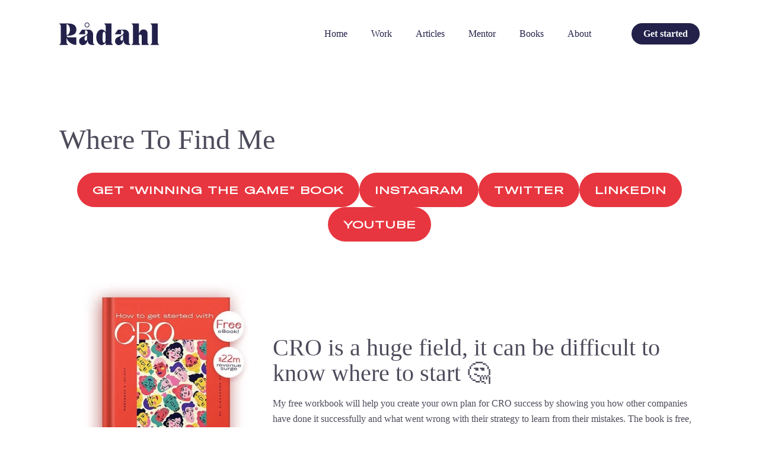

--- FILE ---
content_type: image/svg+xml
request_url: https://radahl.no/wp-content/uploads/sites/12/2022/08/logo.svg
body_size: 1122
content:
<?xml version="1.0" encoding="UTF-8"?><svg id="Layer_1" xmlns="http://www.w3.org/2000/svg" viewBox="0 0 752.5 170.68"><defs><style>.cls-1{fill:#23214a;}</style></defs><path class="cls-1" d="M0,169.32v-.23l11.2-14.14V21.49L0,7.35v-.23H68.09c19.91,0,35.01,4.03,45.3,12.1,10.29,8.07,15.44,19.42,15.44,34.04,0,16.74-5.86,28.73-17.59,35.97-11.73,7.24-29.96,10.86-54.69,10.86h-1.36c0,3.62,1.58,6.52,4.75,8.71,3.17,2.19,6.97,3.28,11.42,3.28h56.78v57.01c-18.78,0-35.33-6.03-49.65-18.1-11.16-9.27-18.93-21.08-23.3-35.4v40.04l11.08,13.46v.23H0ZM55.2,94.78h.23c5.05,0,9.52-2.13,13.4-6.39,3.88-4.26,6.75-9.48,8.6-15.67,1.85-6.18,2.77-12.67,2.77-19.45s-.92-13.1-2.77-19.17c-1.85-6.07-4.71-11.18-8.6-15.33-3.88-4.15-8.35-6.22-13.4-6.22h-.23V94.78Z"/><path class="cls-1" d="M149.19,140.82c0-7.16,1.92-13.35,5.77-18.55s8.78-9.2,14.82-11.99l22.73-10.41c6.18-2.79,11.35-6.31,15.5-10.58,4.15-4.26,6.22-9.03,6.22-14.31s-1.81-9.29-5.43-12.5c-3.62-3.2-8.03-4.81-13.23-4.81h-1.24v31.44h-47.96l24.77-35.63h48.75c9.58,0,17.76,3.45,24.54,10.35,6.79,6.9,10.18,15.18,10.18,24.83v67.19l10.63,13.01v.45h-18.55c-6.03,0-11.27-1.07-15.72-3.22-4.45-2.15-7.82-4.69-10.12-7.63-2.3-2.94-4.13-6.39-5.49-10.35-1.36-3.96-2.19-7.24-2.49-9.84-.3-2.6-.45-5.15-.45-7.63-.45,11.24-3.88,20.72-10.29,28.45-6.41,7.73-14.78,11.59-25.11,11.59-7.77,0-14.35-2.79-19.74-8.37-5.39-5.58-8.09-12.74-8.09-21.49Zm40.49-18.1c0,4.75,.87,8.33,2.6,10.75,1.73,2.41,4.11,3.62,7.13,3.62,2.71,0,5.01-1.09,6.9-3.28,1.88-2.19,2.9-4.86,3.05-8.03v-31.78c-1.51,1.51-3.28,3.05-5.32,4.64l-5.32,4.19c-2.71,2.11-4.9,4.9-6.56,8.37-1.66,3.47-2.49,7.31-2.49,11.54Zm19.23-85.85c4.9,0,9.18-1.83,12.84-5.49,3.66-3.66,5.49-8.01,5.49-13.06s-1.85-9.18-5.54-12.84c-3.7-3.66-7.96-5.49-12.78-5.49s-9.41,1.83-13.06,5.49c-3.66,3.66-5.49,7.94-5.49,12.84s1.81,9.41,5.43,13.06c3.62,3.66,7.99,5.49,13.12,5.49Zm0-4.86c-3.85,0-7.09-1.34-9.73-4.02-2.64-2.68-3.96-5.9-3.96-9.67s1.34-6.77,4.02-9.44c2.68-2.68,5.9-4.02,9.67-4.02,3.47,0,6.58,1.36,9.33,4.07,2.75,2.71,4.13,5.84,4.13,9.39s-1.38,6.9-4.13,9.61c-2.75,2.71-5.86,4.07-9.33,4.07Z"/><path class="cls-1" d="M290.23,153.66c-7.84-11.35-11.76-25.43-11.76-42.25s3.92-30.9,11.76-42.25c7.84-11.35,17.42-17.02,28.73-17.02,5.88,0,11.52,1.75,16.91,5.26,5.39,3.51,9.9,8.24,13.52,14.19V20.81l-11.2-13.46v-.23h55.2V155.64l11.08,13.46v.23h-55.08v-18.1c-3.62,5.96-8.13,10.69-13.52,14.19-5.39,3.51-11.03,5.26-16.91,5.26-11.31,0-20.89-5.67-28.73-17.02Zm36.82-68.43c-.87,6.15-1.3,14.87-1.3,26.18s.43,20.04,1.3,26.18c.87,6.15,2.07,10.28,3.62,12.39,1.54,2.11,3.68,3.17,6.39,3.17,3.32,0,6.11-2.47,8.37-7.41,2.26-4.94,3.39-10.92,3.39-17.93v-32.8c0-7.01-1.13-12.99-3.39-17.93-2.26-4.94-5.05-7.41-8.37-7.41-2.71,0-4.85,1.06-6.39,3.17-1.55,2.11-2.75,6.24-3.62,12.39Z"/><path class="cls-1" d="M419.97,140.82c0-7.16,1.92-13.35,5.77-18.55s8.78-9.2,14.82-11.99l22.73-10.41c6.18-2.79,11.35-6.31,15.5-10.58,4.15-4.26,6.22-9.03,6.22-14.31s-1.81-9.29-5.43-12.5c-3.62-3.2-8.03-4.81-13.23-4.81h-1.24v31.44h-47.96l24.77-35.63h48.75c9.58,0,17.76,3.45,24.54,10.35,6.79,6.9,10.18,15.18,10.18,24.83v67.19l10.63,13.01v.45h-18.55c-6.03,0-11.27-1.07-15.72-3.22-4.45-2.15-7.82-4.69-10.12-7.63-2.3-2.94-4.13-6.39-5.49-10.35-1.36-3.96-2.19-7.24-2.49-9.84-.3-2.6-.45-5.15-.45-7.63-.45,11.24-3.88,20.72-10.29,28.45-6.41,7.73-14.78,11.59-25.11,11.59-7.77,0-14.35-2.79-19.74-8.37-5.39-5.58-8.09-12.74-8.09-21.49Zm40.49-18.1c0,4.75,.87,8.33,2.6,10.75,1.73,2.41,4.11,3.62,7.13,3.62,2.71,0,5.01-1.09,6.9-3.28,1.88-2.19,2.9-4.86,3.05-8.03v-31.78c-1.51,1.51-3.28,3.05-5.32,4.64l-5.32,4.19c-2.71,2.11-4.9,4.9-6.56,8.37-1.66,3.47-2.49,7.31-2.49,11.54Z"/><path class="cls-1" d="M544.04,169.32v-.23l11.2-13.46V20.81l-11.2-13.46v-.23h55.2V86.19c3.47-11.16,7.92-19.62,13.35-25.39,5.43-5.77,12.71-8.65,21.83-8.65s16.64,2.87,22.11,8.6c5.47,5.73,8.2,13.57,8.2,23.53v71.37l11.2,13.46v.23h-55.2V103.04c0-3.77-1.09-6.71-3.28-8.82-2.19-2.11-4.86-3.17-8.03-3.17-4.9,0-8.3,2.08-10.18,6.22v58.36l11.08,13.46v.23h-66.28Z"/><path class="cls-1" d="M686.22,169.32v-.23l11.2-13.46V20.81l-11.2-13.46v-.23h55.2V155.64l11.08,13.46v.23h-66.28Z"/></svg>